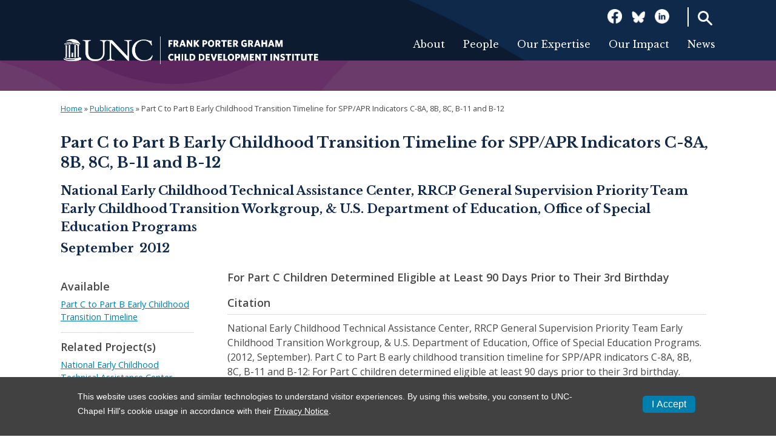

--- FILE ---
content_type: text/html; charset=utf-8
request_url: https://fpg.unc.edu/publications/part-c-part-b-early-childhood-transition-timeline-sppapr-indicators-c-8a-8b-8c-b-11-and
body_size: 8221
content:
<!DOCTYPE html>
<!--[if lt IE 7]><html class="lt-ie9 lt-ie8 lt-ie7" lang="en" dir="ltr"><![endif]-->
<!--[if IE 7]><html class="lt-ie9 lt-ie8" lang="en" dir="ltr"><![endif]-->
<!--[if IE 8]><html class="lt-ie9" lang="en" dir="ltr"><![endif]-->
<!--[if gt IE 8]><!--><html lang="en" dir="ltr"><!--<![endif]-->
<head>
<meta charset="utf-8" />
<link rel="shortcut icon" href="https://fpg.unc.edu/sites/fpg.unc.edu/files/Favicon_OldWell_0.png" type="image/png" />
<meta name="viewport" content="width=device-width, initial-scale=1.0, user-scalable=yes" />
<meta name="MobileOptimized" content="width" />
<meta name="HandheldFriendly" content="1" />
<meta name="apple-mobile-web-app-capable" content="yes" />
<meta name="generator" content="Drupal 7 (https://www.drupal.org)" />
<link rel="canonical" href="https://fpg.unc.edu/publications/part-c-part-b-early-childhood-transition-timeline-sppapr-indicators-c-8a-8b-8c-b-11-and" />
<link rel="shortlink" href="https://fpg.unc.edu/node/2861" />
<title>Part C to Part B Early Childhood Transition Timeline for SPP/APR Indicators C-8A, 8B, 8C, B-11 and B-12 | Frank Porter Graham Child Development Institute</title>
<style type="text/css" media="all">
@import url("https://fpg.unc.edu/modules/system/system.base.css?t2dn7n");
@import url("https://fpg.unc.edu/modules/system/system.menus.css?t2dn7n");
@import url("https://fpg.unc.edu/modules/system/system.messages.css?t2dn7n");
@import url("https://fpg.unc.edu/modules/system/system.theme.css?t2dn7n");
</style>
<style type="text/css" media="all">
@import url("https://fpg.unc.edu/modules/field/theme/field.css?t2dn7n");
@import url("https://fpg.unc.edu/modules/node/node.css?t2dn7n");
@import url("https://fpg.unc.edu/modules/search/search.css?t2dn7n");
@import url("https://fpg.unc.edu/modules/user/user.css?t2dn7n");
@import url("https://fpg.unc.edu/sites/all/modules/contrib/views/css/views.css?t2dn7n");
@import url("https://fpg.unc.edu/sites/all/modules/contrib/ckeditor/css/ckeditor.css?t2dn7n");
</style>
<style type="text/css" media="all">
@import url("https://fpg.unc.edu/sites/all/modules/contrib/ctools/css/ctools.css?t2dn7n");
@import url("https://fpg.unc.edu/sites/all/modules/contrib/eu_cookie_compliance/css/eu_cookie_compliance.css?t2dn7n");
@import url("https://fpg.unc.edu/sites/all/modules/contrib/date/date_api/date.css?t2dn7n");
@import url("https://fpg.unc.edu/sites/all/libraries/superfish/css/superfish.css?t2dn7n");
@import url("https://fpg.unc.edu/sites/all/libraries/superfish/css/superfish-smallscreen.css?t2dn7n");
@import url("https://fpg.unc.edu/sites/fpg.unc.edu/files/ctools/css/8695a9d3e23511e74e4cde79b7ae1666.css?t2dn7n");
</style>
<style type="text/css" media="screen">
@import url("https://fpg.unc.edu/sites/all/themes/adaptivetheme/at_core/css/at.layout.css?t2dn7n");
@import url("https://fpg.unc.edu/sites/all/themes/fpg/css/global.base.css?t2dn7n");
@import url("https://fpg.unc.edu/sites/all/themes/fpg/css/global.styles.css?t2dn7n");
</style>
<link type="text/css" rel="stylesheet" href="https://fpg.unc.edu/sites/fpg.unc.edu/files/adaptivetheme/fpg_files/fpg.responsive.layout.css?t2dn7n" media="only screen" />
<link type="text/css" rel="stylesheet" href="https://fpg.unc.edu/sites/all/themes/fpg/css/responsive.custom.css?t2dn7n" media="only screen" />
<link type="text/css" rel="stylesheet" href="https://fpg.unc.edu/sites/all/themes/fpg/css/responsive.smalltouch.portrait.css?t2dn7n" media="only screen and (max-width:320px)" />
<link type="text/css" rel="stylesheet" href="https://fpg.unc.edu/sites/all/themes/fpg/css/responsive.smalltouch.landscape.css?t2dn7n" media="only screen and (min-width:321px) and (max-width:580px)" />
<link type="text/css" rel="stylesheet" href="https://fpg.unc.edu/sites/all/themes/fpg/css/responsive.tablet.portrait.css?t2dn7n" media="only screen and (min-width:581px) and (max-width:768px)" />
<link type="text/css" rel="stylesheet" href="https://fpg.unc.edu/sites/all/themes/fpg/css/responsive.tablet.landscape.css?t2dn7n" media="only screen and (min-width:769px) and (max-width:1024px)" />
<link type="text/css" rel="stylesheet" href="https://fpg.unc.edu/sites/all/themes/fpg/css/responsive.desktop.css?t2dn7n" media="only screen and (min-width:1025px)" />
<link type="text/css" rel="stylesheet" href="https://fonts.googleapis.com/css?family=Libre+Baskerville:700,italic,regular|Open+Sans:600,700,italic,regular&amp;subset=latin" media="all" />

<!--[if lt IE 9]>
<style type="text/css" media="screen">
@import url("https://fpg.unc.edu/sites/fpg.unc.edu/files/adaptivetheme/fpg_files/fpg.lt-ie9.layout.css?t2dn7n");
</style>
<![endif]-->
<script type="text/javascript" src="https://fpg.unc.edu/sites/fpg.unc.edu/files/js/js_Pt6OpwTd6jcHLRIjrE-eSPLWMxWDkcyYrPTIrXDSON0.js"></script>
<script type="text/javascript" src="https://fpg.unc.edu/sites/fpg.unc.edu/files/js/js_RulCPHj8aUtatsXPqRSFtJIhBjBSAzFXZzADEVD4CHY.js"></script>
<script type="text/javascript" src="https://fpg.unc.edu/sites/fpg.unc.edu/files/js/js_rsGiM5M1ffe6EhN-RnhM5f3pDyJ8ZAPFJNKpfjtepLk.js"></script>
<script type="text/javascript">
<!--//--><![CDATA[//><!--
(function(i,s,o,g,r,a,m){i["GoogleAnalyticsObject"]=r;i[r]=i[r]||function(){(i[r].q=i[r].q||[]).push(arguments)},i[r].l=1*new Date();a=s.createElement(o),m=s.getElementsByTagName(o)[0];a.async=1;a.src=g;m.parentNode.insertBefore(a,m)})(window,document,"script","https://www.google-analytics.com/analytics.js","ga");ga("create", "UA-15400308-4", {"cookieDomain":"auto"});ga("require", "linkid", "linkid.js");ga("set", "anonymizeIp", true);ga("send", "pageview");
//--><!]]>
</script>
<script type="text/javascript" src="https://fpg.unc.edu/sites/fpg.unc.edu/files/js/js_HcPR_C3p19iqjLOUeiMqyxqLXa7k3SIrdQESYC_tcrA.js"></script>
<script type="text/javascript">
<!--//--><![CDATA[//><!--
jQuery.extend(Drupal.settings, {"basePath":"\/","pathPrefix":"","setHasJsCookie":0,"ajaxPageState":{"theme":"fpg","theme_token":"QTG_s98W5i7K7HhI5ZNWDWY-zu3gIl382bk-Vbw82Rg","js":{"0":1,"sites\/all\/modules\/contrib\/eu_cookie_compliance\/js\/eu_cookie_compliance.min.js":1,"sites\/all\/modules\/contrib\/jquery_update\/replace\/jquery\/1.12\/jquery.min.js":1,"misc\/jquery-extend-3.4.0.js":1,"misc\/jquery-html-prefilter-3.5.0-backport.js":1,"misc\/jquery.once.js":1,"misc\/drupal.js":1,"sites\/all\/modules\/contrib\/jquery_update\/js\/jquery_browser.js":1,"sites\/all\/modules\/contrib\/eu_cookie_compliance\/js\/jquery.cookie-1.4.1.min.js":1,"misc\/form-single-submit.js":1,"sites\/all\/modules\/contrib\/google_analytics\/googleanalytics.js":1,"1":1,"sites\/all\/modules\/contrib\/field_group\/field_group.js":1,"sites\/all\/libraries\/superfish\/jquery.hoverIntent.minified.js":1,"sites\/all\/libraries\/superfish\/sfsmallscreen.js":1,"sites\/all\/libraries\/superfish\/supposition.js":1,"sites\/all\/libraries\/superfish\/superfish.js":1,"sites\/all\/libraries\/superfish\/supersubs.js":1,"sites\/all\/modules\/contrib\/superfish\/superfish.js":1},"css":{"modules\/system\/system.base.css":1,"modules\/system\/system.menus.css":1,"modules\/system\/system.messages.css":1,"modules\/system\/system.theme.css":1,"modules\/field\/theme\/field.css":1,"modules\/node\/node.css":1,"modules\/search\/search.css":1,"modules\/user\/user.css":1,"sites\/all\/modules\/contrib\/views\/css\/views.css":1,"sites\/all\/modules\/contrib\/ckeditor\/css\/ckeditor.css":1,"sites\/all\/modules\/contrib\/ctools\/css\/ctools.css":1,"sites\/all\/modules\/contrib\/eu_cookie_compliance\/css\/eu_cookie_compliance.css":1,"sites\/all\/modules\/contrib\/date\/date_api\/date.css":1,"sites\/all\/libraries\/superfish\/css\/superfish.css":1,"sites\/all\/libraries\/superfish\/css\/superfish-smallscreen.css":1,"public:\/\/ctools\/css\/8695a9d3e23511e74e4cde79b7ae1666.css":1,"sites\/all\/themes\/adaptivetheme\/at_core\/css\/at.layout.css":1,"sites\/all\/themes\/fpg\/css\/global.base.css":1,"sites\/all\/themes\/fpg\/css\/global.styles.css":1,"public:\/\/adaptivetheme\/fpg_files\/fpg.responsive.layout.css":1,"sites\/all\/themes\/fpg\/css\/responsive.custom.css":1,"sites\/all\/themes\/fpg\/css\/responsive.smalltouch.portrait.css":1,"sites\/all\/themes\/fpg\/css\/responsive.smalltouch.landscape.css":1,"sites\/all\/themes\/fpg\/css\/responsive.tablet.portrait.css":1,"sites\/all\/themes\/fpg\/css\/responsive.tablet.landscape.css":1,"sites\/all\/themes\/fpg\/css\/responsive.desktop.css":1,"https:\/\/fonts.googleapis.com\/css?family=Libre+Baskerville:700,italic,regular|Open+Sans:600,700,italic,regular\u0026subset=latin":1,"public:\/\/adaptivetheme\/fpg_files\/fpg.lt-ie9.layout.css":1}},"better_exposed_filters":{"views":{"projects_for_profile_pages":{"displays":{"block":{"filters":[]}}}}},"eu_cookie_compliance":{"cookie_policy_version":"1.0.0","popup_enabled":1,"popup_agreed_enabled":0,"popup_hide_agreed":0,"popup_clicking_confirmation":1,"popup_scrolling_confirmation":0,"popup_html_info":"\u003Cdiv class=\u0022eu-cookie-compliance-banner eu-cookie-compliance-banner-info eu-cookie-compliance-banner--default\u0022\u003E\n  \u003Cdiv class=\u0022popup-content info\u0022\u003E\n        \u003Cdiv id=\u0022popup-text\u0022\u003E\n      \u003Cp\u003EThis website uses cookies and similar technologies to understand visitor experiences. By using this website, you consent to UNC-Chapel Hill\u0027s cookie usage in accordance with their \u003Ca href=\u0022https:\/\/www.unc.edu\/about\/privacy-statement\/\u0022\u003EPrivacy Notice\u003C\/a\u003E.\u003C\/p\u003E\n              \u003Cbutton type=\u0022button\u0022 class=\u0022find-more-button eu-cookie-compliance-more-button\u0022\u003ENo, give me more info\u003C\/button\u003E\n          \u003C\/div\u003E\n    \n    \u003Cdiv id=\u0022popup-buttons\u0022 class=\u0022\u0022\u003E\n            \u003Cbutton type=\u0022button\u0022 class=\u0022agree-button eu-cookie-compliance-default-button\u0022\u003EI Accept\u003C\/button\u003E\n          \u003C\/div\u003E\n  \u003C\/div\u003E\n\u003C\/div\u003E","use_mobile_message":false,"mobile_popup_html_info":"\u003Cdiv class=\u0022eu-cookie-compliance-banner eu-cookie-compliance-banner-info eu-cookie-compliance-banner--default\u0022\u003E\n  \u003Cdiv class=\u0022popup-content info\u0022\u003E\n        \u003Cdiv id=\u0022popup-text\u0022\u003E\n      \u003Ch2\u003EWe use cookies on this site to enhance your user experience\u003C\/h2\u003E\n\u003Cp\u003EBy tapping the Accept button, you agree to us doing so.\u003C\/p\u003E\n              \u003Cbutton type=\u0022button\u0022 class=\u0022find-more-button eu-cookie-compliance-more-button\u0022\u003ENo, give me more info\u003C\/button\u003E\n          \u003C\/div\u003E\n    \n    \u003Cdiv id=\u0022popup-buttons\u0022 class=\u0022\u0022\u003E\n            \u003Cbutton type=\u0022button\u0022 class=\u0022agree-button eu-cookie-compliance-default-button\u0022\u003EI Accept\u003C\/button\u003E\n          \u003C\/div\u003E\n  \u003C\/div\u003E\n\u003C\/div\u003E\n","mobile_breakpoint":"768","popup_html_agreed":"\u003Cdiv\u003E\n  \u003Cdiv class=\u0022popup-content agreed\u0022\u003E\n    \u003Cdiv id=\u0022popup-text\u0022\u003E\n      \u003Ch2\u003EThank you for accepting cookies\u003C\/h2\u003E\n\u003Cp\u003EYou can now hide this message or find out more about cookies.\u003C\/p\u003E\n    \u003C\/div\u003E\n    \u003Cdiv id=\u0022popup-buttons\u0022\u003E\n      \u003Cbutton type=\u0022button\u0022 class=\u0022hide-popup-button eu-cookie-compliance-hide-button\u0022\u003EHide\u003C\/button\u003E\n              \u003Cbutton type=\u0022button\u0022 class=\u0022find-more-button eu-cookie-compliance-more-button-thank-you\u0022 \u003EMore info\u003C\/button\u003E\n          \u003C\/div\u003E\n  \u003C\/div\u003E\n\u003C\/div\u003E","popup_use_bare_css":false,"popup_height":"auto","popup_width":"100%","popup_delay":1000,"popup_link":"\/","popup_link_new_window":1,"popup_position":null,"fixed_top_position":1,"popup_language":"en","store_consent":false,"better_support_for_screen_readers":0,"reload_page":0,"domain":"","domain_all_sites":0,"popup_eu_only_js":0,"cookie_lifetime":"30","cookie_session":false,"disagree_do_not_show_popup":0,"method":"default","allowed_cookies":"","withdraw_markup":"\u003Cbutton type=\u0022button\u0022 class=\u0022eu-cookie-withdraw-tab\u0022\u003EPrivacy settings\u003C\/button\u003E\n\u003Cdiv class=\u0022eu-cookie-withdraw-banner\u0022\u003E\n  \u003Cdiv class=\u0022popup-content info\u0022\u003E\n    \u003Cdiv id=\u0022popup-text\u0022\u003E\n      \u003Ch2\u003EWe use cookies on this site to enhance your user experience\u003C\/h2\u003E\n\u003Cp\u003EYou have given your consent for us to set cookies.\u003C\/p\u003E\n    \u003C\/div\u003E\n    \u003Cdiv id=\u0022popup-buttons\u0022\u003E\n      \u003Cbutton type=\u0022button\u0022 class=\u0022eu-cookie-withdraw-button\u0022\u003EWithdraw consent\u003C\/button\u003E\n    \u003C\/div\u003E\n  \u003C\/div\u003E\n\u003C\/div\u003E\n","withdraw_enabled":false,"withdraw_button_on_info_popup":0,"cookie_categories":[],"cookie_categories_details":[],"enable_save_preferences_button":1,"cookie_name":"","cookie_value_disagreed":"0","cookie_value_agreed_show_thank_you":"1","cookie_value_agreed":"2","containing_element":"body","automatic_cookies_removal":1,"close_button_action":"close_banner"},"googleanalytics":{"trackOutbound":1,"trackMailto":1,"trackDownload":1,"trackDownloadExtensions":"7z|aac|arc|arj|asf|asx|avi|bin|csv|doc(x|m)?|dot(x|m)?|exe|flv|gif|gz|gzip|hqx|jar|jpe?g|js|mp(2|3|4|e?g)|mov(ie)?|msi|msp|pdf|phps|png|ppt(x|m)?|pot(x|m)?|pps(x|m)?|ppam|sld(x|m)?|thmx|qtm?|ra(m|r)?|sea|sit|tar|tgz|torrent|txt|wav|wma|wmv|wpd|xls(x|m|b)?|xlt(x|m)|xlam|xml|z|zip"},"urlIsAjaxTrusted":{"\/search\/node":true},"superfish":{"1":{"id":"1","sf":{"animation":{"opacity":"show","height":"show"},"speed":"fast","autoArrows":false,"dropShadows":false},"plugins":{"smallscreen":{"mode":"window_width","breakpoint":950,"breakpointUnit":"px","accordionButton":"0","title":"MENU"},"supposition":true,"supersubs":true}}},"field_group":{"div":"full"},"adaptivetheme":{"fpg":{"layout_settings":{"bigscreen":"three-col-grail","tablet_landscape":"three-col-grail","tablet_portrait":"one-col-stack","smalltouch_landscape":"one-col-vert","smalltouch_portrait":"one-col-stack"},"media_query_settings":{"bigscreen":"only screen and (min-width:1025px)","tablet_landscape":"only screen and (min-width:769px) and (max-width:1024px)","tablet_portrait":"only screen and (min-width:581px) and (max-width:768px)","smalltouch_landscape":"only screen and (min-width:321px) and (max-width:580px)","smalltouch_portrait":"only screen and (max-width:320px)"}}}});
//--><!]]>
</script>
<!-- Google tag (gtag.js) -->
<script async src="https://www.googletagmanager.com/gtag/js?id=G-5YS08LE5ST"></script>
<script>
  window.dataLayer = window.dataLayer || [];
  function gtag(){dataLayer.push(arguments);}
  gtag('js', new Date());
  gtag('config', 'G-5YS08LE5ST');
</script>
<!--[if lt IE 9]>
<script src="https://fpg.unc.edu/sites/all/themes/adaptivetheme/at_core/scripts/html5.js?t2dn7n"></script>
<![endif]-->
<script type="text/javascript" id="unc-ub-script" data-color="dark-gray" src="https://its.unc.edu/web-assets/utility-bar/utility-bar.min.js"></script>
</head>
<body class="html not-front not-logged-in no-sidebars page-node page-node- page-node-2861 node-type-resource site-name-hidden atr-7.x-3.x atv-7.x-3.4+3-dev site-name-frank-porter-graham-child-development-institute section-publications">
  <div id="skip-link" class="nocontent">
    <a href="#main-content" class="element-invisible element-focusable">Skip to main content</a>
  </div>
    <div id="page-wrapper">
    <div id="page" class="page">

        
        <div id="header-wrapper">
            <div id="header-wrapper-inner">
                <div class="container clearfix">
                    <header id="header" class="clearfix" role="banner">

                                                    <!-- start: Branding -->
                            <div id="branding" class="branding-elements clearfix">

                                                                    <div id="logo">
                                        <a href="/"><img class="site-logo" src="https://fpg.unc.edu/sites/fpg.unc.edu/files/fpg_logo_wh.png" alt="Frank Porter Graham Child Development Institute" /></a>                                    </div>
                                
                                                                    <!-- start: Site name and Slogan -->
                                    <div class="element-invisible h-group" id="name-and-slogan">

                                                                                    <h1 class="element-invisible" id="site-name"><a href="/" title="Home page">Frank Porter Graham Child Development Institute</a></h1>
                                        
                                        
                                    </div><!-- /end #name-and-slogan -->
                                

                            </div><!-- /end #branding -->
                        
                        <div class="region region-header"><div class="region-inner clearfix"><div id="block-block-12" class="block block-block no-title odd first block-count-1 block-region-header block-12" ><div class="block-inner clearfix">  
  
  <div class="block-content content"><p><button class="openBtn" onclick="openSearch()">Search</button></p>

<div class="overlay" id="myOverlay"><span class="closebtn" onclick="closeSearch()" title="Close Overlay">x</span>

<div class="overlay-content">
<h2>Search this site</h2>
<form accept-charset="UTF-8" action="/search" id="views-exposed-form-site-search-page-1" method="get">
<div>
<div class="views-exposed-form">
<div class="views-exposed-widgets clearfix">
<div class="views-exposed-widget views-widget-filter-search_api_views_fulltext" id="edit-search-api-views-fulltext-wrapper">
<label for="edit-search-api-views-fulltext">Enter Keyword(s):</label>
<div class="views-widget">
<div class="form-item form-type-textfield form-item-search-api-views-fulltext"><input class="form-text" id="edit-search-api-views-fulltext" maxlength="128" name="search_api_views_fulltext" size="30" type="text" value="" /></div>
</div>
</div>
<script>
function openSearch() {
  document.getElementById("myOverlay").style.display = "block";
}

function closeSearch() {
  document.getElementById("myOverlay").style.display = "none";
}
</script>

<div class="views-exposed-widget views-submit-button"><input class="form-submit" id="edit-submit-site-search" name="" type="submit" value="Go" /></div>
</div>
</div>
</div>
</form>
</div>
</div>
</div>
  </div></div><div id="block-block-10" class="block block-block no-title even block-count-2 block-region-header block-10" ><div class="block-inner clearfix">  
  
  <div class="block-content content"><div><a class="social" href="https://www.facebook.com/FPGInstitute/" target="_blank"><img alt="Facebook logo" height="24" src="/sites/fpg.unc.edu/files/general/FB_wh.png" width="24" /></a><a class="social" href="https://bsky.app/profile/fpginstitute.bsky.social" target="_blank"><img alt="Blueskiy logo" height="24" src="/sites/fpg.unc.edu/files/general/bluesky_wh.png" width="24" /></a><a class="social" href="https://www.linkedin.com/company/fpginstitute" target="_blank"><img alt="LinkedIn logo" height="24" src="/sites/fpg.unc.edu/files/general/Linkedin_wh.png" width="24" /></a></div>
</div>
  </div></div><nav id="block-superfish-1" class="block block-superfish no-title odd last block-count-3 block-region-header block-1" ><div class="block-inner clearfix">  
  
  <ul  id="superfish-1" class="menu sf-menu sf-main-menu sf-horizontal sf-style-none sf-total-items-8 sf-parent-items-4 sf-single-items-4"><li id="menu-1643-1" class="first odd sf-item-1 sf-depth-1 sf-total-children-5 sf-parent-children-0 sf-single-children-5 menuparent"><a href="/about-fpg" class="sf-depth-1 menuparent">About</a><ul><li id="menu-1658-1" class="first odd sf-item-1 sf-depth-2 sf-no-children"><a href="/about-fpg" title="" class="sf-depth-2">About Us</a></li><li id="menu-1649-1" class="middle even sf-item-2 sf-depth-2 sf-no-children"><a href="/about-fpg/our-mission" class="sf-depth-2">Our Mission</a></li><li id="menu-1650-1" class="middle odd sf-item-3 sf-depth-2 sf-no-children"><a href="/about-fpg/our-history" class="sf-depth-2">Our History</a></li><li id="menu-1709-1" class="middle even sf-item-4 sf-depth-2 sf-no-children"><a href="/about-fpg/annual-impact" class="sf-depth-2">Our Annual Impact</a></li><li id="menu-1708-1" class="last odd sf-item-5 sf-depth-2 sf-no-children"><a href="/about-fpg/support-us" class="sf-depth-2">Support Us</a></li></ul></li><li id="menu-1642-1" class="middle even sf-item-2 sf-depth-1 sf-total-children-6 sf-parent-children-0 sf-single-children-6 menuparent"><a href="/people" title="" class="sf-depth-1 menuparent">People</a><ul><li id="menu-1670-1" class="first odd sf-item-1 sf-depth-2 sf-no-children"><a href="/people" title="" class="sf-depth-2">Directory</a></li><li id="menu-1667-1" class="middle even sf-item-2 sf-depth-2 sf-no-children"><a href="/people/leadership" class="sf-depth-2">Leadership</a></li><li id="menu-1673-1" class="middle odd sf-item-3 sf-depth-2 sf-no-children"><a href="/people/investigators" title="" class="sf-depth-2">Investigators</a></li><li id="menu-1668-1" class="middle even sf-item-4 sf-depth-2 sf-no-children"><a href="/people/faculty-fellows" class="sf-depth-2">Faculty Fellows</a></li><li id="menu-1890-1" class="middle odd sf-item-5 sf-depth-2 sf-no-children"><a href="/external-advisory-board" class="sf-depth-2">External Advisory Board</a></li><li id="menu-1694-1" class="last even sf-item-6 sf-depth-2 sf-no-children"><a href="/people/senior-advisory-committee" class="sf-depth-2">Senior Advisory Committee</a></li></ul></li><li id="menu-1647-1" class="middle odd sf-item-3 sf-depth-1 sf-total-children-9 sf-parent-children-0 sf-single-children-9 menuparent"><a href="/areas-of-work" title="" class="sf-depth-1 menuparent">Our Expertise</a><ul><li id="menu-1659-1" class="first odd sf-item-1 sf-depth-2 sf-no-children"><a href="/areas-of-work" title="" class="sf-depth-2">All Areas of Expertise</a></li><li id="menu-1648-1" class="middle even sf-item-2 sf-depth-2 sf-no-children"><a href="/areas-of-work/autism-developmental-disabilities" class="sf-depth-2">Autism &amp; Developmental Disabilities</a></li><li id="menu-1652-1" class="middle odd sf-item-3 sf-depth-2 sf-no-children"><a href="/areas-of-work/child-health-and-development" class="sf-depth-2">Child Health and Development</a></li><li id="menu-1651-1" class="middle even sf-item-4 sf-depth-2 sf-no-children"><a href="/areas-of-work/child-welfare" class="sf-depth-2">Child Welfare</a></li><li id="menu-1653-1" class="middle odd sf-item-5 sf-depth-2 sf-no-children"><a href="/areas-of-work/early-care-and-education-pre-k-education" class="sf-depth-2">Early Care and Education &amp; Pre-K Education</a></li><li id="menu-1654-1" class="middle even sf-item-6 sf-depth-2 sf-no-children"><a href="/areas-of-work/early-intervention-special-education" class="sf-depth-2">Early Intervention &amp; Special Education</a></li><li id="menu-1655-1" class="middle odd sf-item-7 sf-depth-2 sf-no-children"><a href="/areas-of-work/disparities-education-and-learning" class="sf-depth-2">Disparities in Education and Learning</a></li><li id="menu-1656-1" class="middle even sf-item-8 sf-depth-2 sf-no-children"><a href="/areas-of-work/k-12-education" class="sf-depth-2">K-12 Education</a></li><li id="menu-1657-1" class="last odd sf-item-9 sf-depth-2 sf-no-children"><a href="/areas-of-work/prevention-science" class="sf-depth-2">Prevention Science</a></li></ul></li><li id="menu-1717-1" class="middle even sf-item-4 sf-depth-1 sf-total-children-9 sf-parent-children-0 sf-single-children-9 menuparent"><a href="/our-impact" class="sf-depth-1 menuparent">Our Impact</a><ul><li id="menu-1893-1" class="first odd sf-item-1 sf-depth-2 sf-no-children"><a href="/our-impact" title="" class="sf-depth-2">Making an Impact</a></li><li id="menu-1718-1" class="middle even sf-item-2 sf-depth-2 sf-no-children"><a href="/projects" title="" class="sf-depth-2">Projects</a></li><li id="menu-1720-1" class="middle odd sf-item-3 sf-depth-2 sf-no-children"><a href="/publications" title="" class="sf-depth-2">Publications</a></li><li id="menu-1880-1" class="middle even sf-item-4 sf-depth-2 sf-no-children"><a href="/about-fpg/our-divisions/research-evaluation-division" class="sf-depth-2">Research &amp; Evaluation</a></li><li id="menu-1881-1" class="middle odd sf-item-5 sf-depth-2 sf-no-children"><a href="/about-fpg/our-divisions/implementation-division" class="sf-depth-2">Implementation Science</a></li><li id="menu-1882-1" class="middle even sf-item-6 sf-depth-2 sf-no-children"><a href="/about-fpg/our-divisions/technical-assistance-division" class="sf-depth-2">Technical Assistance</a></li><li id="menu-1883-1" class="middle odd sf-item-7 sf-depth-2 sf-no-children"><a href="/about-fpg/our-divisions/policy-division" class="sf-depth-2">Informing Policy</a></li><li id="menu-1692-1" class="middle even sf-item-8 sf-depth-2 sf-no-children"><a href="/about-fpg/our-cores" class="sf-depth-2">Services</a></li><li id="menu-1829-1" class="last odd sf-item-9 sf-depth-2 sf-no-children"><a href="https://fpg.unc.edu/training-fpg" title="" class="sf-depth-2">Training</a></li></ul></li><li id="menu-1644-1" class="middle odd sf-item-5 sf-depth-1 sf-no-children"><a href="/news" title="" class="sf-depth-1">News</a></li><li id="menu-1713-1" class="middle even sf-item-6 sf-depth-1 sf-no-children"><a href="/search" title="" class="sf-depth-1">Search</a></li><li id="menu-1714-1" class="middle odd sf-item-7 sf-depth-1 sf-no-children"><a href="https://www.facebook.com/FPGInstitute/" title="" class="sf-depth-1">Facebook</a></li><li id="menu-1716-1" class="last even sf-item-8 sf-depth-1 sf-no-children"><a href="https://www.linkedin.com/company/fpginstitute" title="" class="sf-depth-1">LinkedIn</a></li></ul>
  </div></nav></div></div>
                    </header>
                </div>
            </div>
        </div>

        <div id="below-header">

            
            
            
                            <div id="secondary-content-wrapper">
                    <div class="container clearfix">
                        <div class="region region-secondary-content"><div class="region-inner clearfix"><div id="block-easy-breadcrumb-easy-breadcrumb" class="block block-easy-breadcrumb no-title odd first last block-count-4 block-region-secondary-content block-easy-breadcrumb" ><div class="block-inner clearfix">  
  
  <div class="block-content content">  <div itemscope class="easy-breadcrumb" itemtype="http://data-vocabulary.org/Breadcrumb">
          <span itemprop="title"><a href="/" class="easy-breadcrumb_segment easy-breadcrumb_segment-front">Home</a></span>               <span class="easy-breadcrumb_segment-separator">»</span>
                <span itemprop="title"><a href="/publications" class="easy-breadcrumb_segment easy-breadcrumb_segment-1">Publications</a></span>               <span class="easy-breadcrumb_segment-separator">»</span>
                <span class="easy-breadcrumb_segment easy-breadcrumb_segment-title" itemprop="title">Part C to Part B Early Childhood Transition Timeline for SPP/APR Indicators C-8A, 8B, 8C, B-11 and B-12</span>            </div>
</div>
  </div></div></div></div>                    </div>
                </div>
            
            
            
            <div id="content-wrapper"><div class="container">
                    <div id="columns"><div class="columns-inner clearfix">
                            <div id="content-column"><div class="content-inner">

                                    
                                    <section id="main-content">

                                    
                                                                            <header id="main-content-header" class="clearfix">

                                                                                            <h1 id="page-title">Part C to Part B Early Childhood Transition Timeline for SPP/APR Indicators C-8A, 8B, 8C, B-11 and B-12</h1>
                                            
                                            
                                        </header>
                                    
                                                                            <div id="content">
                                            <div id="block-system-main" class="block block-system no-title odd first last block-count-5 block-region-content block-main" >  
  
  <article id="node-2861" class="node node-resource article odd node-full clearfix" role="article">
  
  
  <div class="node-content">
    <div class="field field-name-field-resource-authors field-type-text-long field-label-hidden view-mode-full">

  

  
  <div class="field-items">
          <div class="field-item even">
        National Early Childhood Technical Assistance Center, RRCP General Supervision Priority Team Early Childhood Transition Workgroup, &amp; U.S. Department of Education, Office of Special Education Programs      </div>
      </div>

</div>
<div class="field field-name-field-resource-pub-month field-type-list-text field-label-hidden view-mode-full">

  

  
  <div class="field-items">
          <div class="field-item even">
        September      </div>
      </div>

</div>
<div class="field field-name-field-resource-pub-year field-type-datetime field-label-hidden view-mode-full">

  

  
  <div class="field-items">
          <div class="field-item even">
        <span class="date-display-single">2012</span>      </div>
      </div>

</div>
<div class="group-resource-bottom field-group-div"><div class="group-resource-right field-group-div"><div class="field field-name-field-resource-work-title field-type-text field-label-hidden view-mode-full">

  

  
  <div class="field-items">
          <div class="field-item even">
        For Part C Children Determined Eligible at Least 90 Days Prior to Their 3rd Birthday      </div>
      </div>

</div>
<div class="group-suggested-citation field-group-div"><h2><span>Citation</span></h2><div class="field field-name-field-resource-citation field-type-text-long field-label-hidden view-mode-full">

  

  
  <div class="field-items">
          <div class="field-item even">
        National Early Childhood Technical Assistance Center, RRCP General Supervision Priority Team Early Childhood Transition Workgroup, &amp; U.S. Department of Education, Office of Special Education Programs. (2012, September). Part C to Part B early childhood transition timeline for SPP/APR indicators C-8A, 8B, 8C, B-11 and B-12: For Part C children determined eligible at least 90 days prior to their 3rd birthday. Retrieved from http://ectacenter.org/~pdfs/topics/transition/timeline_flowchart_APR_indicators_09-12_OSEP_approved.pdf      </div>
      </div>

</div>
</div></div><div class="group-resource-left field-group-div"><div class="group-available field-group-div"><h2><span>Available</span></h2><div class="field field-name-field-resource-link field-type-link-field field-label-hidden view-mode-full">

  

  
  <div class="field-items">
          <div class="field-item even">
        <a href="http://ectacenter.org/~pdfs/topics/transition/timeline_flowchart_APR_indicators_09-12_OSEP_approved.pdf" target="_blank">Part C to Part B Early Childhood Transition Timeline</a>      </div>
      </div>

</div>
</div><div class="group-related-projects field-group-div"><h2><span>Related Project(s)</span></h2><div class="field field-name-field-related-projects field-type-entityreference field-label-hidden view-mode-full">

  

  
  <div class="field-items">
          <div class="field-item even">
        <a href="/projects/national-early-childhood-technical-assistance-center-nectac">National Early Childhood Technical Assistance Center (NECTAC)</a>      </div>
      </div>

</div>
</div><div class="group-areas-of-work field-group-div"><h2><span>Area(s) of Work</span></h2><div class="field field-name-field-areas-of-work field-type-taxonomy-term-reference field-label-hidden view-mode-full"><ul class="field-items"><li class="field-item even"><a href="/areas-work/autism-developmental-disabilities">Autism &amp; Developmental Disabilities</a></li></ul></div></div><div class="group-resource-type field-group-div"><h2><span>Type</span></h2><div class="field field-name-field-resource-type field-type-taxonomy-term-reference field-label-hidden view-mode-full"><ul class="field-items"><li class="field-item even"><a href="/resource-type/other-resources">Other Resources</a></li></ul></div></div></div></div>  </div>

  
  </article>

  </div>                                        </div>
                                    
                                    
                                    
                                </section>

                                
                            </div></div>

                                                
                    </div></div>
            </div></div>

        
        
                    <div id="tertiary-content-wrapper">
                <div class="container clearfix">
                    <div class="region region-tertiary-content"><div class="region-inner clearfix"><div id="block-block-5" class="block block-block no-title odd first last block-count-6 block-region-tertiary-content block-5" ><div class="block-inner clearfix">  
  
  <div class="block-content content"><div class="simple-footer">
<div class="simple-footer-left">
<h2>Stay Connected</h2>
<p><a class="dk-green-button" href="/stay-connected">Subscribe to news</a></p></div>
<div class="simple-footer-right">
<h2>Follow Us</h2>
<p><a class="social" href="https://www.facebook.com/FPGInstitute/" target="_blank"><img alt="Facebook logo" height="40" src="/sites/fpg.unc.edu/files/general/FB.png" width="40" /></a><a class="social" href="https://bsky.app/profile/fpginstitute.bsky.social" target="_blank"><img alt="Blue Sky logo" height="40" src="/sites/fpg.unc.edu/files/general/bluesky_bl.png" width="40" /></a><a class="social" href="https://www.linkedin.com/company/fpginstitute" target="_blank"><img alt="LinkedIn logo" height="40" src="/sites/fpg.unc.edu/files/general/Linkedin.png" width="40" /></a></p></div>
</div>
</div>
  </div></div></div></div>                </div>
            </div>
        
                    <div id="footer-wrapper">
                <div class="container clearfix">
                    <footer id="footer" class="clearfix" role="contentinfo">
                        <div class="region region-footer"><div class="region-inner clearfix"><div id="block-block-1" class="block block-block no-title odd first last block-count-7 block-region-footer block-1" ><div class="block-inner clearfix">  
  
  <div class="block-content content"><div>
<div class="footer-left">
<div class="logo"><img alt="UNC Frank Porter Graham Child Development Institute" src="/sites/fpg.unc.edu/files/fpg_logo_wh.png" /></div>
<p>Frank Porter Graham Child Development Institute<br />
The University of North Carolina at Chapel Hill<br />
Campus Box 8180, Chapel Hill, NC 27599-8180<br />
Phone: (919) 966-1702</p>
</div>
<div class="footer-right">
<ul class="list1">
<li><a href="/contact-us">Contact Us</a></li>
<li><a href="/find-us">Find Us</a></li>
<li><a href="/about-fpg/support-us">Support Us</a></li>
<li><a href="/employment">Employment</a></li>
</ul>
<ul class="list2">
<li><a href="/web-and-privacy-policies">Web/Privacy Policies</a></li>
<li><a href="https://tdx.unc.edu/TDClient/33/Portal/Requests/ServiceDet?ID=233&amp;SIDs=35" target="_blank">IT Help Desk</a></li>
<li><a href="https://fern.fpg.unc.edu" target="_blank">FERN Login</a></li>
</ul>
</div>
</div>
<div class="footer-copyright" style="font-size: .8em; text-align: center; clear: both; padding-top: 25px;">© 2024 Frank Porter Graham Child Development Institute at The University of North Carolina at Chapel Hill</div>
</div>
  </div></div></div></div>                                            </footer>
                </div>
            </div>
            </div>

</div>

  <script type="text/javascript">
<!--//--><![CDATA[//><!--
window.eu_cookie_compliance_cookie_name = "";
//--><!]]>
</script>
<script type="text/javascript" src="https://fpg.unc.edu/sites/fpg.unc.edu/files/js/js_b5uBqrfPrs_UEmgBeVFSOcXgjdijNE3mS-ZnwQ0jdnU.js"></script>
</body>
</html>
